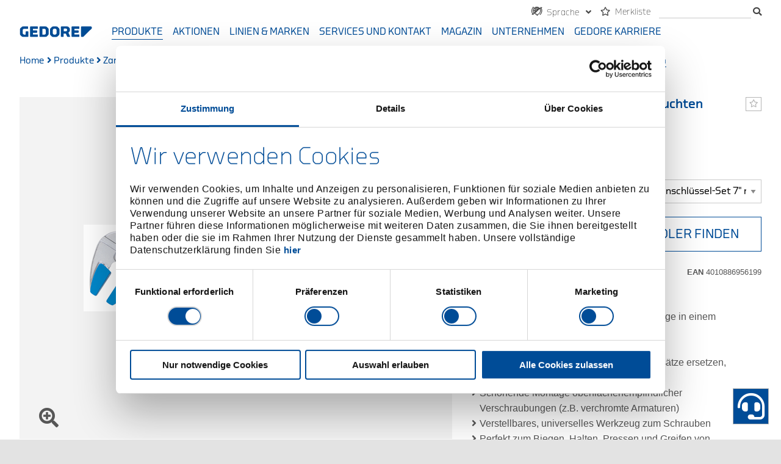

--- FILE ---
content_type: text/html; charset=utf-8
request_url: https://www.gedore.com/de-at/produkte/zangen/greifzangen/zangenschluessel/183-zangenschluessel/sb-183-7-tc-s-001---3112438
body_size: 16555
content:

<!DOCTYPE html>
<html class="no-js sc-normal " lang="de">
<head>
    <meta http-equiv="X-UA-Compatible" content="IE=edge">
    <meta name="viewport" content="width=device-width, initial-scale=1">
    <link rel="shortcut icon" href="/favicon.ico?v=1" type="image/x-icon">
    <link rel="icon" href="/favicon.ico?v=1" type="image/x-icon">
        <link rel="canonical" href="https://www.gedore.com/de-at/produkte/zangen/greifzangen/zangenschluessel/183-zangenschluessel/sb-183-7-tc-s-001---3112438" />


    <link rel="preload" href="/GedoreCorp/Fonts/gedoretype-medium-webfont.woff2" as="font" type="font/woff2" crossorigin>
    <link rel="preload" href="/GedoreCorp/Fonts/gedore-custom-icons.ttf?fouke9" as="font" type="font/ttf" crossorigin>
    <link rel="preload" href="/GedoreCorp/Fonts/gedoretype-book-webfont.woff2" as="font" type="font/woff2" crossorigin>
    <link rel="preload" href="/GedoreCorp/Fonts/gedoretype-light-webfont.woff2" as="font" type="font/woff2" crossorigin>
    <link rel="preload" href="/assets/webfonts/fa-solid-900.woff2" as="font" type="font/woff2" crossorigin>
    <link rel="preload" href="/assets/webfonts/fa-regular-400.woff2" as="font" type="font/woff2" crossorigin>
    <link rel="preload" href="/assets/webfonts/fa-brands-400.woff2" as="font" type="font/woff2" crossorigin>

    


    <script id="Cookiebot" src="https://consent.cookiebot.com/uc.js" data-cbid="a6be9693-ded0-48fe-bd39-39945bcf8a7a" data-culture="de" type="text/javascript"></script>

    <title>Zangenschl&#252;ssel-Set 7&quot; mit getauchten Griffh&#252;llen und 4 Backen</title>
<meta name="title" content="Zangenschl&#252;ssel-Set 7&quot; mit getauchten Griffh&#252;llen und 4 Backen"/>



    <meta name="robots" content="index,follow"/>

    
<meta name="facebook-domain-verification" content="iigezfrlssu0redrtgyhj7ypz68u7g" />
    <link rel="stylesheet" href="/assets/css/gedore_main.css?v=z8i67a">


    
</head>
<body class="gedore-corporate">
    

    <!-- Google Tag Manager -->

    <script type="text/plain" data-cookieconsent="marketing">
        (function (w, d, s, l, i) {
            w[l] = w[l] || []; w[l].push(
                {
                    'gtm.start': new Date().getTime(),
                    event: 'gtm.js'
                }
            );

            var f = d.getElementsByTagName(s)[0],
                j = d.createElement(s),
                dl = l != 'dataLayer' ? '&l=' + l : '';

            j.async = true;

            j.src = 'https://www.googletagmanager.com/gtm.js?id=' + i + dl; f.parentNode.insertBefore(j, f);
        })(window, document, 'script', 'dataLayer', 'GTM-P97R82F');
    </script>
    <!-- End Google Tag Manager -->
    <!-- Google Tag Manager (noscript) -->
    <!-- End Google Tag Manager (noscript) -->


    <!-- Added static sitecore forms js references to use jquery -->
    <!--<script src="/sitecore%20modules/Web/ExperienceForms/scripts/jquery-3.4.1.min.js"></script>
    <script src="/sitecore%20modules/Web/ExperienceForms/scripts/jquery.validate.min.js"></script>
    <script src="/sitecore%20modules/Web/ExperienceForms/scripts/jquery.validate.unobtrusive.min.js"></script>
    <script src="/sitecore%20modules/Web/ExperienceForms/scripts/jquery.unobtrusive-ajax.min.js"></script>
    <script src="/sitecore%20modules/Web/ExperienceForms/scripts/form.validate.js"></script>
    <script src="/sitecore%20modules/Web/ExperienceForms/scripts/form.tracking.js"></script>
    <script src="/sitecore%20modules/Web/ExperienceForms/scripts/form.conditions.js"></script>-->

    

<div class="content-wrapper">
    <header class="header-wrapper">
    <div id="header" class="header">
        <div class="sticky-content">
            <div class="navigation-container clearfix">
                

<div class="meta-navigation-wrapper clearfix">
    <div class="meta-navigation">
        <ul class="menu simple clearfix">
                <li>
                    <div class="option">
                        

<ul class="country-switcher dropdown menu" data-closing-time="0" data-alignment="right">
    <li class="is-dropdown-submenu-parent">
        <a href="javascript:;" data-toggle="country-switcher-dropdown">
            <span>
                <i class="gci-languagechoice"></i>
                <span class="hide-for-small-only">
                    Sprache
                </span>
            </span>
        </a>
        <div class="dropdown-pane" id="country-switcher-dropdown" data-start-language="de-AT" data-target-language="de-AT"
             data-dropdown data-auto-focus="true" data-hover="true" data-hover-pane="true" data-position="bottom" data-alignment="right">
            <form>
                <div class="grid-container">
                    <div class="grid-x grid-margin-x">
                        <div class="cell small-12">
                            <label class="country-switcher-label">
                                <i class="gci-gedore_landicon"></i>
                                <select class="country-switcher-country">
                                        <option value="DE" >
                                            Deutschland
                                        </option>
                                        <option value="FR" >
                                            France
                                        </option>
                                        <option value="AT" selected>
                                            &#214;sterreich
                                        </option>
                                </select>
                            </label>
                        </div>
                            <div class="cell small-12 country-switcher-margin-top hide">
                                <label class="country-switcher-label">
                                    <i class="gci-gedore_lsprachicon"></i>
                                    <select class="country-switcher-language" data-country="DE">
                                            <option value="https://www.gedore.com/de-de/produkte/zangen/greifzangen/zangenschluessel/183-zangenschluessel/sb-183-7-tc-s-001---3112438" data-language="de-DE"
                                                    selected>
                                                Deutsch
                                            </option>
                                            <option value="https://www.gedore.com/en-de/products/pliers/grip-wrenches/pliers-wrench/183-pliers-wrench/sb-183-7-tc-s-001---3112438" data-language="en-DE"
                                                    >
                                                English
                                            </option>
                                    </select>
                                </label>
                            </div>
                            <div class="cell small-12 country-switcher-margin-top hide">
                                <label class="country-switcher-label">
                                    <i class="gci-gedore_lsprachicon"></i>
                                    <select class="country-switcher-language" data-country="FR">
                                            <option value="https://www.gedore.com/fr-fr/" data-language="fr-FR"
                                                    selected>
                                                Fran&#231;ais
                                            </option>
                                    </select>
                                </label>
                            </div>
                            <div class="cell small-12 country-switcher-margin-top ">
                                <label class="country-switcher-label">
                                    <i class="gci-gedore_lsprachicon"></i>
                                    <select class="country-switcher-language" data-country="AT">
                                            <option value="https://www.gedore.com/de-at/produkte/zangen/greifzangen/zangenschluessel/183-zangenschluessel/sb-183-7-tc-s-001---3112438" data-language="de-AT"
                                                    selected>
                                                Deutsch
                                            </option>
                                            <option value="https://www.gedore.com/en-at/products/pliers/grip-wrenches/pliers-wrench/183-pliers-wrench/sb-183-7-tc-s-001---3112438" data-language="en-AT"
                                                    >
                                                English
                                            </option>
                                    </select>
                                </label>
                            </div>
                        <div class="cell small-12 country-switcher-margin-top">
                            <button class="button white-hover country-switcher-button">
                                Wechseln
                            </button>
                        </div>
                    </div>
                </div>
            </form>
        </div>
    </li>
</ul>

                    </div>
                </li>
                <li>
            <div class="option">
                    <a href="https://www.gedore.com/de-at/merkliste" class="">
        <i class="far fa-star wishlist-link"></i>
            <span>Merkliste</span>
    </a>

            </div>

    </li>

                <li>
                    <div class="option search-box">
                        <div class="box">
                            <input aria-label="search" type="search" data-search-url="https://www.gedore.com/de-at/suche" data-search-category="" />
                            <span class="tooltiptext tooltip-bottom">search_error_too_long</span>
                        </div>
                        <span>
                            <i class="fas fa-search"></i>
                        </span>

                        <div class="autosuggest-wrapper">
                            <div class="autosuggest-container"></div>
                        </div>
                    </div>
                </li>
            <li class="show-for-small-only">
                <div class="option">
                    <a href="javascript:;" class="menu-icon-button" data-toggle="mobile-menu">
                        <i class="hamburger-icon"></i>
                    </a>
                </div>
            </li>
        </ul>
    </div>
</div>
                <div class="main-navigation-logo">
                    <a class="logo" href="/de-at">
                        <img src="/-/media/gedore/global/logo.svg" loading="lazy"/>
                    </a>
                </div>

                <!-- Desktop Main Navigation first level link list -->
                <div class="main-navigation hide-for-small-only">
    <ul class="menu simple">
            <li class="active">
                    <a href="https://www.gedore.com/de-at/produkte" type="button" data-toggle=products>Produkte</a>

            </li>
            <li class="">
                    <a href="https://www.gedore.com/de-at/aktionen-und-promotions" type="button" data-toggle=salesandpromotions>Aktionen</a>

            </li>
            <li class="">
                    <a href="https://www.gedore.com/de-at/produktlinien-und-marken" type="button" >Linien &amp; Marken</a>

            </li>
            <li class="">
                    <a href="https://www.gedore.com/de-at/service" type="button" data-toggle=service>Services und Kontakt</a>

            </li>
            <li class="">
                    <a href="https://www.gedore.com/de-at/magazin" type="button" data-toggle=magazine>Magazin</a>

            </li>
            <li class="">
                    <a href="https://www.gedore.com/de-at/unternehmen" type="button" data-toggle=company>Unternehmen</a>

            </li>
            <li class="">
                    <a href="https://www.gedore.com/de-at/gedore-career" type="button" >GEDORE Karriere</a>

            </li>
    </ul>
</div>


            </div>
            <!-- Desktop / Mobile main navigation menu / link list -->
            
<div class="main-navigation-menu-wrapper">
    <!-- Desktop navigation menu -->
        <section id="products" class="dropdown-pane main-navigation-menu product-menu gedore-coporate" data-position="bottom" data-dropdown data-hover="true" data-hover-pane="true">
            <div class="grid-container full">
                <div class="grid-product">
                        <div class="cell">
                            <div class="content">
                                <a class="category-link " href="https://www.gedore.com/de-at/produkte/schraubwerkzeuge">
                                    <span>Schraubwerkzeuge</span>
                                </a>

                            </div>
                        </div>
                        <div class="cell">
                            <div class="content">
                                <a class="category-link " href="https://www.gedore.com/de-at/produkte/mess--markierungs--pruefwerkzeuge">
                                    <span>Mess-/Markierungs-/Pr&#252;fwerkzeuge</span>
                                </a>

                            </div>
                        </div>
                        <div class="cell">
                            <div class="content">
                                <a class="category-link " href="https://www.gedore.com/de-at/produkte/verkaufshilfen">
                                    <span>Verkaufshilfen</span>
                                </a>

                            </div>
                        </div>
                        <div class="cell">
                            <div class="content">
                                <a class="category-link " href="https://www.gedore.com/de-at/produkte/abziehwerkzeuge">
                                    <span>Abziehwerkzeuge</span>
                                </a>

                            </div>
                        </div>
                        <div class="cell">
                            <div class="content">
                                <a class="category-link " href="https://www.gedore.com/de-at/produkte/arbeitsschutz--bekleidung-und-zubehoer">
                                    <span>Arbeitsschutz/-Bekleidung und Zubeh&#246;r</span>
                                </a>

                            </div>
                        </div>
                        <div class="cell">
                            <div class="content">
                                <a class="category-link " href="https://www.gedore.com/de-at/produkte/biege--und-rohrbearbeitungswerkzeuge">
                                    <span>Biege- und Rohrbearbeitungswerkzeuge</span>
                                </a>

                            </div>
                        </div>
                        <div class="cell">
                            <div class="content">
                                <a class="category-link " href="https://www.gedore.com/de-at/produkte/bitwerkzeuge">
                                    <span>Bitwerkzeuge</span>
                                </a>

                            </div>
                        </div>
                        <div class="cell">
                            <div class="content">
                                <a class="category-link " href="https://www.gedore.com/de-at/produkte/hochmomentschraubgeraete">
                                    <span>Hochmomentschraubger&#228;te</span>
                                </a>

                            </div>
                        </div>
                        <div class="cell">
                            <div class="content">
                                <a class="category-link " href="https://www.gedore.com/de-at/produkte/hochmoment-akku---schiebermaschine">
                                    <span>Hochmoment Akku - Schiebermaschine</span>
                                </a>

                            </div>
                        </div>
                        <div class="cell">
                            <div class="content">
                                <a class="category-link " href="https://www.gedore.com/de-at/produkte/drehmomentwerkzeuge">
                                    <span>Drehmomentwerkzeuge</span>
                                </a>

                            </div>
                        </div>
                        <div class="cell">
                            <div class="content">
                                <a class="category-link " href="https://www.gedore.com/de-at/produkte/forst--und-zimmermannswerkzeuge">
                                    <span>Forst- und Zimmermannswerkzeuge</span>
                                </a>

                            </div>
                        </div>
                        <div class="cell">
                            <div class="content">
                                <a class="category-link " href="https://www.gedore.com/de-at/produkte/steckschluesselwerkzeuge">
                                    <span>Steckschl&#252;sselwerkzeuge</span>
                                </a>

                            </div>
                        </div>
                        <div class="cell">
                            <div class="content">
                                <a class="category-link " href="https://www.gedore.com/de-at/produkte/kfz-spezialwerkzeuge">
                                    <span>KFZ-Spezialwerkzeuge</span>
                                </a>

                            </div>
                        </div>
                        <div class="cell">
                            <div class="content">
                                <a class="category-link " href="https://www.gedore.com/de-at/produkte/leuchtmittel">
                                    <span>Leuchtmittel</span>
                                </a>

                            </div>
                        </div>
                        <div class="cell">
                            <div class="content">
                                <a class="category-link " href="https://www.gedore.com/de-at/produkte/schlag--press--hebel--einbauwerkzeuge">
                                    <span>Schlag-/Press-/Hebel-/Einbauwerkzeuge</span>
                                </a>

                            </div>
                        </div>
                        <div class="cell">
                            <div class="content">
                                <a class="category-link " href="https://www.gedore.com/de-at/produkte/schleif--trennwerkzeuge">
                                    <span>Schleif-/Trennwerkzeuge</span>
                                </a>

                            </div>
                        </div>
                        <div class="cell">
                            <div class="content">
                                <a class="category-link " href="https://www.gedore.com/de-at/produkte/sonstige-werkzeuge">
                                    <span>sonstige Werkzeuge</span>
                                </a>

                            </div>
                        </div>
                        <div class="cell">
                            <div class="content">
                                <a class="category-link " href="https://www.gedore.com/de-at/produkte/spannwerkzeuge">
                                    <span>Spannwerkzeuge</span>
                                </a>

                            </div>
                        </div>
                        <div class="cell">
                            <div class="content">
                                <a class="category-link " href="https://www.gedore.com/de-at/produkte/werkstattorganisation">
                                    <span>Werkstattorganisation</span>
                                </a>

                            </div>
                        </div>
                        <div class="cell">
                            <div class="content">
                                <a class="category-link " href="https://www.gedore.com/de-at/produkte/werkzeugsets--sortimente">
                                    <span>Werkzeugsets/-sortimente</span>
                                </a>

                            </div>
                        </div>
                        <div class="cell">
                            <div class="content">
                                <a class="category-link " href="https://www.gedore.com/de-at/produkte/zangen">
                                    <span>Zangen</span>
                                </a>

                            </div>
                        </div>
                        <div class="cell">
                            <div class="content">
                                <a class="category-link " href="https://www.gedore.com/de-at/produkte/zerspanung">
                                    <span>Zerspanung</span>
                                </a>

                            </div>
                        </div>
                </div>
            </div>
        </section>
        <section id="salesandpromotions" class="dropdown-pane main-navigation-menu  gedore-coporate" data-position="bottom" data-dropdown data-hover="true" data-hover-pane="true">
            <div class="grid-container full">
                <div class="grid-x medium-up-2 large-up-4">
                        <div class="cell">
                            <div class="content">
                                <a class="category-link " href="https://www.gedore.com/de-at/aktionen-und-promotions/werkzeug-fuer-kfz-und-nfz">
                                    <span>Werkzeug f&#252;r Kfz und Nfz</span>
                                </a>

                            </div>
                        </div>
                </div>
            </div>
        </section>
        <section id="service" class="dropdown-pane main-navigation-menu  gedore-coporate" data-position="bottom" data-dropdown data-hover="true" data-hover-pane="true">
            <div class="grid-container full">
                <div class="grid-x medium-up-2 large-up-4">
                        <div class="cell">
                            <div class="content">
                                <a class="category-link " href="https://www.gedore.com/de-at/service/gedore-services">
                                    <span>GEDORE Services</span>
                                </a>

                                    <ul class="vertical menu link-list">
                                            <li class="link gedore-blue ">
                                                <a href="https://www.gedore.com/de-at/service/gedore-services/kontakt-gedore">GEDORE Kontakt</a> 
                                            </li>
                                            <li class="link gedore-blue ">
                                                <a href="https://www.gedore.com/de-at/service/gedore-services/drehmoment-service">Drehmoment-Services</a> 
                                            </li>
                                            <li class="link gedore-blue ">
                                                <a href="https://www.gedore.com/de-at/service/gedore-services/produktschulungen">Produktschulungen</a> 
                                            </li>
                                            <li class="link gedore-blue ">
                                                <a href="https://www.gedore.com/de-at/service/gedore-services/anwendungsberatung-und-produktdemos">Anwendungsberatung und Produktdemos</a> 
                                            </li>
                                            <li class="link gedore-blue ">
                                                <a href="https://www.gedore.com/de-at/service/gedore-services/bestelloptionen-und-datenaustausch">Bestelloptionen und Datenaustausch</a> 
                                            </li>
                                            <li class="link gedore-blue ">
                                                <a href="https://www.gedore.com/de-at/service/gedore-services/schaumstoffkonfiguration">Schaumstoffkonfiguration</a> 
                                            </li>
                                            <li class="link gedore-blue ">
                                                <a href="https://www.gedore.com/de-at/service/gedore-services/gedore-retourenformular">GEDORE Retourenformular </a> 
                                            </li>
                                            <li class="link gedore-blue ">
                                                <a href="https://www.gedore.com/de-at/service/gedore-services/lieferanteninformation">Lieferanten-Portal</a> 
                                            </li>
                                    </ul>
                            </div>
                        </div>
                        <div class="cell">
                            <div class="content">
                                <a class="category-link " href="https://www.gedore.com/de-at/service/hochmoment-services">
                                    <span>Hochmoment Services</span>
                                </a>

                                    <ul class="vertical menu link-list">
                                            <li class="link gedore-blue ">
                                                <a href="https://www.gedore.com/de-at/service/hochmoment-services/kontakt-gedore-torque-solutions">GEDORE Torque Solutions Kontakt</a> 
                                            </li>
                                            <li class="link gedore-blue ">
                                                <a href="https://www.gedore.com/de-at/service/hochmoment-services/schulungen-fuer-hochmoment-schraubwerkzeuge">Schulungen f&#252;r Hochmoment-Schraubwerkzeuge</a> 
                                            </li>
                                            <li class="link gedore-blue ">
                                                <a href="https://www.gedore.com/de-at/service/hochmoment-services/hochmoment-service">Services f&#252;r Hochmoment-Werkzeuge</a> 
                                            </li>
                                            <li class="link gedore-blue ">
                                                <a href="https://www.gedore.com/de-at/service/hochmoment-services/vertrieb-hochmomentwerkzeuge">GEDORE Torque Solutions technischer Vertrieb</a> 
                                            </li>
                                            <li class="link gedore-blue ">
                                                <a href="https://www.gedore.com/de-at/service/hochmoment-services/retourenformular-hochmomentwerkzeuge">Retourenformular</a> 
                                            </li>
                                            <li class="link gedore-blue ">
                                                <a href="https://www.gedore.com/de-at/service/hochmoment-services/ruecknahme-elektrogeraete">R&#252;cknahme elektronische Hochmoment-Werkzeuge</a> 
                                            </li>
                                    </ul>
                            </div>
                        </div>
                        <div class="cell">
                            <div class="content">
                                <a class="category-link " href="https://www.gedore.com/de-at/service/downloads">
                                    <span>Downloadservice</span>
                                </a>

                            </div>
                        </div>
                        <div class="cell">
                            <div class="content">
                                <a class="category-link " href="https://www.gedore.com/de-at/service/haendlersuche">
                                    <span>H&#228;ndlersuche</span>
                                </a>

                            </div>
                        </div>
                </div>
            </div>
        </section>
        <section id="magazine" class="dropdown-pane main-navigation-menu  gedore-coporate" data-position="bottom" data-dropdown data-hover="true" data-hover-pane="true">
            <div class="grid-container full">
                <div class="grid-x medium-up-2 large-up-4">
                        <div class="cell">
                            <div class="content">
                                <a class="category-link " href="https://www.gedore.com/de-at/magazin/branchen">
                                    <span>Branchen</span>
                                </a>

                                    <ul class="vertical menu link-list">
                                            <li class="link gedore-blue ">
                                                <a href="https://www.gedore.com/de-at/magazin/branchen/werkzeug-fuer-landmaschinen">Werkzeug f&#252;r Landmaschinen</a> 
                                            </li>
                                            <li class="link gedore-corporate ">
                                                <a href="https://www.gedore.com/de-at/magazin/branchen/baumaschinen-selection">Baumaschinen</a> 
                                            </li>
                                            <li class="link gedore-red ">
                                                <a href="https://www.gedore.com/de-at/magazin/branchen/handwerker-selection">Werkzeug f&#252;r alle Gewerke</a> 
                                            </li>
                                            <li class="link gedore-corporate ">
                                                <a href="https://www.gedore.com/de-at/magazin/branchen/green-energy">Nachhaltige Energiegewinnung </a> 
                                            </li>
                                            <li class="link gedore-corporate ">
                                                <a href="https://www.gedore.com/de-at/magazin/branchen/metal-works-selection">Metallverarbeitung</a> 
                                            </li>
                                            <li class="link gedore-corporate ">
                                                <a href="https://www.gedore.com/de-at/magazin/branchen/schiffsbau-selection">Schiffsbau und Instandhaltung</a> 
                                            </li>
                                    </ul>
                            </div>
                        </div>
                        <div class="cell">
                            <div class="content">
                                <a class="category-link " href="https://www.gedore.com/de-at/magazin/gedore-in-the-field">
                                    <span>GEDORE im Einsatz</span>
                                </a>

                                    <ul class="vertical menu link-list">
                                            <li class="link gedore-red ">
                                                <a href="https://www.gedore.com/de-at/magazin/gedore-in-the-field/gedore-red-markenbotschafter-hassan-aka-habu">Markenbotschafter Habu</a> 
                                            </li>
                                            <li class="link gedore-red ">
                                                <a href="https://www.gedore.com/de-at/magazin/gedore-in-the-field/tuning-werkstatt-drive-and-style">Tuning-Werkstatt Drive and Style</a> 
                                            </li>
                                            <li class="link gedore-blue ">
                                                <a href="https://www.gedore.com/de-at/magazin/gedore-in-the-field/anleitung-fuer-den-radwechsel">Anleitung f&#252;r den Radwechsel</a> 
                                            </li>
                                            <li class="link gedore-red ">
                                                <a href="https://www.gedore.com/de-at/magazin/gedore-in-the-field/daily-challenge-eventschmiede-dr-thompons">Daily Challenge Eventlocation</a> 
                                            </li>
                                    </ul>
                            </div>
                        </div>
                        <div class="cell">
                            <div class="content">
                                <a class="category-link " href="https://www.gedore.com/de-at/magazin/handwerkzeuge">
                                    <span>Handwerkzeuge</span>
                                </a>

                                    <ul class="vertical menu link-list">
                                            <li class="link gedore-blue ">
                                                <a href="https://www.gedore.com/de-at/magazin/handwerkzeuge/gedore-competence-in-pliers">GEDORE Zangenkompetenz</a> 
                                            </li>
                                            <li class="link gedore-blue ">
                                                <a href="https://www.gedore.com/de-at/magazin/handwerkzeuge/gedore-pliers-wrench">GEDORE Zangenschl&#252;ssel</a> 
                                            </li>
                                            <li class="link gedore-blue ">
                                                <a href="https://www.gedore.com/de-at/magazin/handwerkzeuge/gedore-sortimente-und-bestueckte-werkzeugwagen">GEDORE Sortimente und best&#252;ckte Werkzeugwagen</a> 
                                            </li>
                                            <li class="link gedore-blue ">
                                                <a href="https://www.gedore.com/de-at/magazin/handwerkzeuge/werkzeugwagen">GEDORE Werkzeugwagen</a> 
                                            </li>
                                            <li class="link gedore-blue ">
                                                <a href="https://www.gedore.com/de-at/magazin/handwerkzeuge/gedore-drehmomentschluessel-torcofix">GEDORE Drehmomentschl&#252;ssel TORCOFIX</a> 
                                            </li>
                                            <li class="link gedore-blue ">
                                                <a href="https://www.gedore.com/de-at/magazin/handwerkzeuge/gedore-tool-bags-and-accessories">GEDORE Werkzeugtaschen und Zubeh&#246;r</a> 
                                            </li>
                                    </ul>
                            </div>
                        </div>
                        <div class="cell">
                            <div class="content">
                                <a class="category-link " href="https://www.gedore.com/de-at/magazin/hochmoment-werkzeuge">
                                    <span>Hochmoment-Werkzeuge</span>
                                </a>

                                    <ul class="vertical menu link-list">
                                            <li class="link gedore-blue ">
                                                <a href="https://www.gedore.com/de-at/magazin/hochmoment-werkzeuge/hochmoment-akkuschrauber">Hochmoment Akkuschrauber</a> 
                                            </li>
                                            <li class="link gedore-blue ">
                                                <a href="https://www.gedore.com/de-at/magazin/hochmoment-werkzeuge/schiebermaschinen">Schiebermaschinen</a> 
                                            </li>
                                            <li class="link gedore-blue ">
                                                <a href="https://www.gedore.com/de-at/magazin/hochmoment-werkzeuge/hochmoment-elektroschrauber">Hochmoment Elektroschrauber</a> 
                                            </li>
                                            <li class="link gedore-blue ">
                                                <a href="https://www.gedore.com/de-at/magazin/hochmoment-werkzeuge/hochmoment-hydraulikschrauber">Hydraulik- und Kassettenschrauber</a> 
                                            </li>
                                            <li class="link gedore-blue ">
                                                <a href="https://www.gedore.com/de-at/magazin/hochmoment-werkzeuge/hydraulikaggregate">Hydraulikaggregate</a> 
                                            </li>
                                            <li class="link gedore-blue ">
                                                <a href="https://www.gedore.com/de-at/magazin/hochmoment-werkzeuge/hochmoment-pneumatikschrauber">Hochmoment Pneumatikschrauber</a> 
                                            </li>
                                            <li class="link gedore-blue ">
                                                <a href="https://www.gedore.com/de-at/magazin/hochmoment-werkzeuge/konterschluessel">Konterschl&#252;ssel</a> 
                                            </li>
                                            <li class="link gedore-blue ">
                                                <a href="https://www.gedore.com/de-at/magazin/hochmoment-werkzeuge/kraftvervielfaeltiger">Kraftvervielf&#228;ltiger</a> 
                                            </li>
                                            <li class="link gedore-blue ">
                                                <a href="https://www.gedore.com/de-at/magazin/hochmoment-werkzeuge/pruefstandstechnik">Pr&#252;fstandstechnik</a> 
                                            </li>
                                            <li class="link gedore-blue ">
                                                <a href="https://www.gedore.com/de-at/magazin/hochmoment-werkzeuge/heavy-duty-schrauber">Heavy Duty Schrauber</a> 
                                            </li>
                                            <li class="link gedore-blue ">
                                                <a href="https://www.gedore.com/de-at/magazin/hochmoment-werkzeuge/seitenschrauber">Seitenschrauber</a> 
                                            </li>
                                    </ul>
                            </div>
                        </div>
                </div>
            </div>
        </section>
        <section id="company" class="dropdown-pane main-navigation-menu  gedore-coporate" data-position="bottom" data-dropdown data-hover="true" data-hover-pane="true">
            <div class="grid-container full">
                <div class="grid-x medium-up-2 large-up-4">
                        <div class="cell">
                            <div class="content">
                                <a class="category-link " href="https://www.gedore.com/de-at/unternehmen/gedore">
                                    <span>Gedore</span>
                                </a>

                                    <ul class="vertical menu link-list">
                                            <li class="link gedore-blue ">
                                                <a href="https://www.gedore.com/de-at/unternehmen/gedore/gedore-geschichte">GEDORE Geschichte</a> 
                                            </li>
                                            <li class="link gedore-blue ">
                                                <a href="https://www.gedore.com/de-at/unternehmen/gedore/gedore-werkzeugschmiede">GEDORE Werkzeugschmiede</a> 
                                            </li>
                                            <li class="link gedore-blue ">
                                                <a href="https://www.gedore.com/de-at/unternehmen/gedore/gedore-vision-and-values">GEDORE Selbstverst&#228;ndnis</a> 
                                            </li>
                                            <li class="link gedore-blue ">
                                                <a href="https://www.gedore.com/de-at/unternehmen/gedore/gedore-standorte">GEDORE Standorte</a> 
                                            </li>
                                            <li class="link gedore-blue ">
                                                <a href="https://www.gedore.com/de-at/unternehmen/gedore/gedore-zertifikate">GEDORE Zertifikate</a> 
                                            </li>
                                            <li class="link gedore-blue ">
                                                <a href="https://www.gedore.com/de-at/unternehmen/gedore/reach-order">Reach Verordnung</a> 
                                            </li>
                                    </ul>
                            </div>
                        </div>
                        <div class="cell">
                            <div class="content">
                                <a class="category-link " href="https://www.gedore.com/de-at/unternehmen/nachhaltigkeit-bei-gedore">
                                    <span>Nachhaltigkeit bei GEDORE</span>
                                </a>

                                    <ul class="vertical menu link-list">
                                            <li class="link gedore-blue ">
                                                <a href="https://www.gedore.com/de-at/unternehmen/nachhaltigkeit-bei-gedore/soziale-verantwortung">Soziale Verantwortung</a> 
                                            </li>
                                            <li class="link gedore-blue ">
                                                <a href="https://www.gedore.com/de-at/unternehmen/nachhaltigkeit-bei-gedore/oekologische-verantwortung">&#214;kologische Verantwortung</a> 
                                            </li>
                                            <li class="link gedore-blue ">
                                                <a href="https://www.gedore.com/de-at/unternehmen/nachhaltigkeit-bei-gedore/oekonomische-verantwortung">&#214;konomische Verantwortung</a> 
                                            </li>
                                            <li class="link gedore-blue ">
                                                <a href="https://www.gedore.com/de-at/unternehmen/nachhaltigkeit-bei-gedore/gedore-und-oekoprofit">GEDORE und &#214;KOPROFIT</a> 
                                            </li>
                                    </ul>
                            </div>
                        </div>
                        <div class="cell">
                            <div class="content">
                                <a class="category-link " href="https://www.gedore.com/de-at/unternehmen/compliance">
                                    <span>Compliance</span>
                                </a>

                            </div>
                        </div>
                        <div class="cell">
                            <div class="content">
                                <a class="category-link " href="https://www.gedore.com/de-at/unternehmen/presse">
                                    <span>Pressebereich</span>
                                </a>

                                    <ul class="vertical menu link-list">
                                            <li class="link gedore-blue ">
                                                <a href="https://www.gedore.com/de-at/unternehmen/presse/messen-und-termine">Messen und Termine</a> 
                                            </li>
                                            <li class="link gedore-blue ">
                                                <a href="https://www.gedore.com/de-at/unternehmen/presse/pressemitteilungen">Pressemeldungen</a> 
                                            </li>
                                    </ul>
                            </div>
                        </div>
                        <div class="cell">
                            <div class="content">
                                <a class="category-link " href="https://www.gedore.com/de-at/unternehmen/packaging-dispensation">
                                    <span>Verpackungsentpflichtung</span>
                                </a>

                            </div>
                        </div>
                </div>
            </div>
        </section>
</div>

        </div>
    </div>
</header>

    <div id="page-content" class="content">
        <nav class="breadcrumbs">
                <a class="link" href="https://www.gedore.com/de-at/">Home</a>
                <i class="fas fa-angle-right"></i>
                <a class="link" href="https://www.gedore.com/de-at/produkte">Produkte</a>
                <i class="fas fa-angle-right"></i>
                <a class="link" href="https://www.gedore.com/de-at/produkte/zangen">Zangen</a>
                <i class="fas fa-angle-right"></i>
                <a class="link" href="https://www.gedore.com/de-at/produkte/zangen/greifzangen">Greifzangen</a>
                <i class="fas fa-angle-right"></i>
                <a class="link" href="https://www.gedore.com/de-at/produkte/zangen/greifzangen/zangenschluessel">Zangenschl&#252;ssel</a>
                <i class="fas fa-angle-right"></i>
                <a class="link" href="https://www.gedore.com/de-at/produkte/zangen/greifzangen/zangenschluessel/183-zangenschluessel">183-Zangenschluessel</a>
                <i class="fas fa-angle-right"></i>
            <span class="text active">Zangenschl&#252;ssel-Set 7&quot; mit getauchten Griffh&#252;llen und 4 Backen</span>
</nav>


    <section class="mobile-breadcrumb show-for-small-only">

        <div>
            <a href="https://www.gedore.com/de-at/produkte/zangen/greifzangen/zangenschluessel/183-zangenschluessel" class="back-link">183-Zangenschluessel</a>
        </div>
    </section>
<div class="content-elements">
        <section class="page-section bg-white clearfix noProductLineTheme" data-title="Page Section Product Details">
        <div class="grid-x">
    <div class="small-12 show-for-small-only">
        <div class="product-headline gedore-blue">
    <span class="bookmark far fa-star " data-csid="999107"></span>
    <h1>Zangenschl&#252;ssel-Set 7&quot; mit getauchten Griffh&#252;llen und 4 Backen</h1>
    <div>
        <span class="article-number">
            SB 183 7 TC S-001
        </span>
        <span class="code-number">
            / Code-Nr. 3112438
        </span>
    </div>
</div>
    </div>
    <div class="cell large-7 medium-6 small-12">
            <div class="product-gallery-container">
        <div class="gallery-slider">
            <div class="slider-container">
                <div class="slider-for flexbox-slider">
                        <div class="slider-element center-both">
                            <img class="slider-image" alt="Zangenschl&#252;ssel-Set 7&quot; mit getauchten Griffh&#252;llen und 4 Backen - 3112438 (1)" src="/-/media/gedore/media-import/pic_ps_3112438_02.png?mw=500&amp;mh=500" data-magnify-src="/-/media/gedore/media-import/pic_ps_3112438_02.png" loading="lazy"/>
                        </div>
                        <div class="slider-element center-both">
                            <img class="slider-image" alt="Zangenschl&#252;ssel-Set 7&quot; mit getauchten Griffh&#252;llen und 4 Backen - 3112438 (2)" src="/-/media/gedore/media-import/pic_ps_3112438_01_xl.png?mw=500&amp;mh=500" data-magnify-src="/-/media/gedore/media-import/pic_ps_3112438_01_xl.png" loading="lazy"/>
                        </div>
                </div>
                <div class="slider-controls">
                    <i class="magnify-icon fas fa-search-plus"></i>
                </div>
            </div>
            <div class="slider-nav flexbox-slider">
                    <div class="slider-element center-both slider-thumbnail">
                        <img  alt="Zangenschl&#252;ssel-Set 7&quot; mit getauchten Griffh&#252;llen und 4 Backen - 3112438 (1) (Thumbnail)" src="/-/media/gedore/media-import/pic_ps_3112438_02.png?mw=80&amp;mh=80" loading="lazy"/>
                    </div>
                    <div class="slider-element center-both slider-thumbnail">
                        <img  alt="Zangenschl&#252;ssel-Set 7&quot; mit getauchten Griffh&#252;llen und 4 Backen - 3112438 (2) (Thumbnail)" src="/-/media/gedore/media-import/pic_ps_3112438_01_xl.png?mw=80&amp;mh=80" loading="lazy"/>
                    </div>
            </div>
        </div>
    </div>

    </div>
    <div class="cell large-5 medium-6 small-12">
        <div class="product-base-info">

    <div class="show-for-medium clearfix">
        <div class="product-headline gedore-blue">
    <span class="bookmark far fa-star " data-csid="999107"></span>
    <h1>Zangenschl&#252;ssel-Set 7&quot; mit getauchten Griffh&#252;llen und 4 Backen</h1>
    <div>
        <span class="article-number">
            SB 183 7 TC S-001
        </span>
        <span class="code-number">
            / Code-Nr. 3112438
        </span>
    </div>
</div>
    </div>


        <div class="price-info">
            <div class="price">Preis auf Anfrage</div>
        </div>

        <select class="product-variants-dropdown">
                    <option value="https://www.gedore.com/de-at/produkte/zangen/greifzangen/zangenschluessel/183-zangenschluessel/183-7-tc---3066029">183 7 TC Zangenschl&#252;ssel 7&quot; mit getauchten Griffh&#252;llen</option>
                    <option value="#" disabled="disabled" selected="selected">Variante w&#228;hlen - SB 183 7 TC S-001 Zangenschl&#252;ssel-Set 7&quot; mit getauchten Griffh&#252;llen und 4 Backen</option>
                    <option value="https://www.gedore.com/de-at/produkte/zangen/greifzangen/zangenschluessel/183-zangenschluessel/183-10-jc---3066061">183 10 JC Zangenschl&#252;ssel 10&quot; mit 2K-Griffh&#252;llen</option>
                    <option value="https://www.gedore.com/de-at/produkte/zangen/greifzangen/zangenschluessel/183-zangenschluessel/183-10-tc----3066037">183 10 TC Zangenschl&#252;ssel 10&quot; mit getauchten Griffh&#252;llen</option>
                    <option value="https://www.gedore.com/de-at/produkte/zangen/greifzangen/zangenschluessel/183-zangenschluessel/sb-183-10-tc---3249190">SB 183 10 TC Zangenschl&#252;ssel 10&quot; mit getauchten Griffh&#252;llen</option>
                    <option value="https://www.gedore.com/de-at/produkte/zangen/greifzangen/zangenschluessel/183-zangenschluessel/sb-183-10-jc---3100146">SB 183 10 JC Zangenschl&#252;ssel SW0-50mm 254mm 2K-Griff</option>
                    <option value="https://www.gedore.com/de-at/produkte/zangen/greifzangen/zangenschluessel/183-zangenschluessel/sb-183-10-jc-s-002---3112268">SB 183 10 JC S-002 Zangenschl&#252;ssel-Set 10&quot; mit 2K-Griffen und 4 Backen</option>
                    <option value="https://www.gedore.com/de-at/produkte/zangen/greifzangen/zangenschluessel/183-zangenschluessel/183-12-tc---3066045">183 12 TC Zangenschl&#252;ssel 12&quot;</option>
                    <option value="https://www.gedore.com/de-at/produkte/zangen/greifzangen/zangenschluessel/183-zangenschluessel/sb-183-12-tc-s-003--3459020">SB 183 12 TC S-003 Zangenschl&#252;ssel 12&quot;</option>
        </select>

<div class="clearfix gedore-blue">
    <div class="buttons">
                    <a class="button button-white-hover" id="buy-online-button" href="#"   data-pid="3112438" data-product-headline="Zangenschl&#252;ssel-Set 7&quot; mit getauchten Griffh&#252;llen und 4 Backen" onclick="window.gedore.products.nexmartConnect.getNexmartOverlay(this)"   >
                        ONLINE KAUFEN
                    </a>
                    <a class="button button-white-hover" id="" href="https://www.gedore.com/de-at/service/haendlersuche" >
                        H&#196;NDLER FINDEN
                    </a>
    </div>
</div>

    <div class="clearfix">
            <div class="product-line float-left clearfix">
                <div class="float-left">Produktlinie</div>
                <img src="/-/media/gedore/gedore-blue/logo_gedore_rgb_transparent.png?mh=24" loading="lazy"/>
            </div>

            <div class="ean float-right">
                <span>EAN</span>
                4010886956199
            </div>
    </div>

    <div class="description">
        <div class="headline">Produktbeschreibung</div>

        <ul class="gedore-list">
                <li>Funktion von Schraubenschlüssel und Zange in einem Werkzeug</li>
                <li>DIN ISO 5743</li>
                <li>Kann zwei komplette Schraubenschlüsselsätze ersetzen, metrisch und zöllig (0 - 52mm bzw. 0 – 2")</li>
                <li>Schonende Montage oberflächenempfindlicher Verschraubungen (z.B. verchromte Armaturen)</li>
                <li>Verstellbares, universelles Werkzeug zum Schrauben</li>
                <li>Perfekt zum Biegen, Halten, Pressen und Greifen von unterschiedlichen Werkstücken</li>
                <li>Spielfreie Anlage ohne die Gefahr der Kantenbeschädigung</li>
                <li>Einstellung der Schlüsselweite durch Schiebemechanismus und parallel geführte Backen, praktisch stufenlos</li>
                <li>Sicheres Einrasten der Verstellung bei ausgewählter Schlüsselweite</li>
                <li>Aktivierung des Schiebemechanismus aus praktisch jeder Einstellposition</li>
                <li>Verwendbar als "Ratschenmaulschlüssel"- schnelles und komfortables Anziehen und Lösen von Sechskant-Schrauben und -Muttern</li>
                <li>Hohe Übersetzung (>1:10) ermöglicht hohe Press- und Klemmkraft an den Backen</li>
                <li>Hergestellt aus GEDORE Sondervergütungsstahl für höchste Belastungen</li>
                <li>Einsetzbar als kraftvoller Schraubstock für Unterwegs</li>
                <li>Optimale und ergonomische Anpassung der Handstellung an die Öffnungsweite der Backen bzw. Schlüsselweite</li>
                <li>Schonbacken optional erhältlich</li>
                <li>Ausführung TL = stahlgrau, mit blau getauchten Antirutsch-Griffen</li>
                <li>Ausführung TC = verchromt, mit blau getauchten Griffhüllen</li>
        </ul>
    </div>

    <div class="gedore-accordion-container product-accordion">
    <ul class="accordion" data-accordion data-multi-expand="true" data-allow-all-closed="true">
            <li class="accordion-item" data-accordion-item>
                <a href="#category" class="accordion-title">
                    Abmessungen und Gewichte
                </a>
                <div class="accordion-content inner-accordion" data-tab-content>
                    <ul class="gedore-list">
                            <li>Gesamtbreite [mm]: 49 mm</li>
                            <li>Gesamth&#246;he [mm]: 17 mm</li>
                            <li>Gesamtl&#228;nge [inch]: 7</li>
                            <li>Gesamtl&#228;nge [mm]: 190 mm</li>
                            <li>Gewicht [kg]: 0,292 kg</li>
                    </ul>
                </div>
            </li>
            <li class="accordion-item" data-accordion-item>
                <a href="#category" class="accordion-title">
                    Lieferumfang
                </a>
                <div class="accordion-content inner-accordion" data-tab-content>
                    <ul class="gedore-list">
                            <li>Inhalt (Anzahl St&#252;ck): 1</li>
                    </ul>
                </div>
            </li>
            <li class="accordion-item" data-accordion-item>
                <a href="#category" class="accordion-title">
                    Technische Eigenschaften
                </a>
                <div class="accordion-content inner-accordion" data-tab-content>
                    <ul class="gedore-list">
                            <li>Anzahl Einstellpositionen: 18</li>
                            <li>Ausf&#252;hrung funkenfrei: Nein</li>
                            <li>Norm: DIN ISO 5743</li>
                            <li>Backenform: flache Backen</li>
                            <li>Backenl&#228;nge L3 [mm]: 25 mm</li>
                            <li>Gelenkarten: durchgestecktes Gelenk</li>
                            <li>Griffausf&#252;hrung: tauchisoliert</li>
                            <li>Grifffarbe: Blau</li>
                            <li>Gr&#246;&#223;e [Inch]: 7</li>
                            <li>Kopfbreite 1 [mm]: 40,0 mm</li>
                            <li>Kopfh&#246;he 1 [mm]: 25 mm</li>
                            <li>Kopfst&#228;rke T1 [mm]: 7,0 mm</li>
                            <li>Material: Verg&#252;tungsstahl</li>
                            <li>Oberfl&#228;che: verchromt</li>
                            <li>Spannweite [inch]: 1.5/8 &quot;</li>
                            <li>Spannweite [mm]: 42 mm</li>
                            <li>Spitzenst&#228;rke: 3,0 mm</li>
                    </ul>
                </div>
            </li>
    </ul>
</div>

</div>
    </div>
</div>

<section class="page-section bg-lightgrey">
    <div class="product-variants-comparison-container hide-for-small-only">
        <div class="container">
            <div class="clearfix">
                <h3 class="themed">Erh&#228;ltliche Varianten</h3>



                    <div class="product-comparison-sort-option-wrapper">
                        <select class="product-comparison-sort-options">
                                <option value="data-sort-visits" sort-direction="asc">Beliebtheit ↑ (aufsteigend)</option>
                                <option value="data-sort-visits" sort-direction="desc">Beliebtheit ↓ (absteigend)</option>
                        </select>
                    </div>
            </div>

            <div class="product-comparison-wrapper" data-auto-height-options="selector: .product-comparison-container > .cell;mode: container;resize: true;id:wrapper">
                <div class="product-comparison-container grid-x" data-auto-height-options="selector: .product-simple-teaser;mode: container;resize:true;prop:max-height;direction:min">
                    <div class="cell large-3 medium-5 active-teaser">
                        <div data-auto-height-row="wrapper">


                            

<div class="product-simple-teaser">
        
                <div class="content-wrapper no-hover gedore-blue">
        <div class="top-content promo-box clearfix">
            <span class="bookmark far fa-star " data-csid="999107"></span>
        </div>
        <div class="image center-both">
            <img alt="Zangenschl&#252;ssel-Set 7&quot; mit getauchten Griffh&#252;llen und 4 Backen - 3112438" src="/-/media/gedore/media-import/pic_ps_3112438_02.png?mw=170&mh=250" data-auto-height-row loading="lazy"/>
        </div>
        <div class="article-description">
            Zangenschl&#252;ssel-Set 7&quot; mit getauchten Griffh&#252;llen und 4 Backen
        </div>
        <div class="numbers gedore-blue">
            <span class="code-number">3112438</span> <span class="splitter">/</span> <span class="article-number">SB 183 7 TC S-001</span>
        </div>
        <div class="price">
                <div class="price">Preis auf Anfrage</div>
        </div>
        <div class="branch">
                <img src="/-/media/gedore/gedore-blue/logo_gedore_rgb_transparent.png?mw=150&amp;mh=27" loading="lazy"/>
        </div>
        <div class="tax">
                &zwnj;
        </div>
    </div>

        
</div>




                        </div>
                    </div>
                    <div class="cell large-9 medium-7">
                        <div class="product-slider-container" data-auto-height-row="wrapper">
                            <div class="product-slider flexbox-slider slider product-simple-teaser-slider" data-slider-options="productcomparisonslider" data-manuel-init="">


                                    <div class="product-comparison-teaser" data-sort-init-position="0" data-sort-visits="54">
                                        

<div class="product-simple-teaser">
        <a class="teaser-link" href="https://www.gedore.com/de-at/produkte/zangen/greifzangen/zangenschluessel/183-zangenschluessel/183-7-tc---3066029" data-slider-index="1" data-slider-name="product-comparison">
                <div class="content-wrapper content-hover gedore-blue">
        <div class="top-content promo-box clearfix">
            <span class="bookmark far fa-star " data-csid="999106"></span>
        </div>
        <div class="image center-both">
            <img alt="Zangenschl&#252;ssel 7&quot; mit getauchten Griffh&#252;llen - 3066029" src="/-/media/gedore/media-import/pic_ps_3066029_1.png?mw=170&mh=250" data-auto-height-row loading="lazy"/>
        </div>
        <div class="article-description">
            Zangenschl&#252;ssel 7&quot; mit getauchten Griffh&#252;llen
        </div>
        <div class="numbers gedore-blue">
            <span class="code-number">3066029</span> <span class="splitter">/</span> <span class="article-number">183 7 TC</span>
        </div>
        <div class="price">
                <div class="price">Preis auf Anfrage</div>
        </div>
        <div class="branch">
                <img src="/-/media/gedore/gedore-blue/logo_gedore_rgb_transparent.png?mw=150&amp;mh=27" loading="lazy"/>
        </div>
        <div class="tax">
                &zwnj;
        </div>
    </div>

        </a>
</div>



                                    </div>
                                    <div class="product-comparison-teaser" data-sort-init-position="1" data-sort-visits="29">
                                        

<div class="product-simple-teaser">
        <a class="teaser-link" href="https://www.gedore.com/de-at/produkte/zangen/greifzangen/zangenschluessel/183-zangenschluessel/183-10-jc---3066061" data-slider-index="2" data-slider-name="product-comparison">
                <div class="content-wrapper content-hover gedore-blue">
        <div class="top-content promo-box clearfix">
            <span class="bookmark far fa-star " data-csid="999108"></span>
        </div>
        <div class="image center-both">
            <img alt="Zangenschl&#252;ssel 10&quot; mit 2K-Griffh&#252;llen - 3066061" src="/-/media/gedore/media-import/pic_ps_3112268_01.png?mw=170&mh=250" data-auto-height-row loading="lazy"/>
        </div>
        <div class="article-description">
            Zangenschl&#252;ssel 10&quot; mit 2K-Griffh&#252;llen
        </div>
        <div class="numbers gedore-blue">
            <span class="code-number">3066061</span> <span class="splitter">/</span> <span class="article-number">183 10 JC</span>
        </div>
        <div class="price">
                <div class="price">Preis auf Anfrage</div>
        </div>
        <div class="branch">
                <img src="/-/media/gedore/gedore-blue/logo_gedore_rgb_transparent.png?mw=150&amp;mh=27" loading="lazy"/>
        </div>
        <div class="tax">
                &zwnj;
        </div>
    </div>

        </a>
</div>



                                    </div>
                                    <div class="product-comparison-teaser" data-sort-init-position="2" data-sort-visits="13">
                                        

<div class="product-simple-teaser">
        <a class="teaser-link" href="https://www.gedore.com/de-at/produkte/zangen/greifzangen/zangenschluessel/183-zangenschluessel/183-10-tc----3066037" data-slider-index="3" data-slider-name="product-comparison">
                <div class="content-wrapper content-hover gedore-blue">
        <div class="top-content promo-box clearfix">
            <span class="bookmark far fa-star " data-csid="999109"></span>
        </div>
        <div class="image center-both">
            <img alt="Zangenschl&#252;ssel 10&quot; mit getauchten Griffh&#252;llen - 3066037" src="/-/media/gedore/media-import/pic_ps_3249190_01_xl.png?mw=170&mh=250" data-auto-height-row loading="lazy"/>
        </div>
        <div class="article-description">
            Zangenschl&#252;ssel 10&quot; mit getauchten Griffh&#252;llen
        </div>
        <div class="numbers gedore-blue">
            <span class="code-number">3066037</span> <span class="splitter">/</span> <span class="article-number">183 10 TC</span>
        </div>
        <div class="price">
                <div class="price">Preis auf Anfrage</div>
        </div>
        <div class="branch">
                <img src="/-/media/gedore/gedore-blue/logo_gedore_rgb_transparent.png?mw=150&amp;mh=27" loading="lazy"/>
        </div>
        <div class="tax">
                &zwnj;
        </div>
    </div>

        </a>
</div>



                                    </div>
                                    <div class="product-comparison-teaser" data-sort-init-position="3" data-sort-visits="14">
                                        

<div class="product-simple-teaser">
        <a class="teaser-link" href="https://www.gedore.com/de-at/produkte/zangen/greifzangen/zangenschluessel/183-zangenschluessel/sb-183-10-tc---3249190" data-slider-index="4" data-slider-name="product-comparison">
                <div class="content-wrapper content-hover gedore-blue">
        <div class="top-content promo-box clearfix">
            <span class="bookmark far fa-star " data-csid="999110"></span>
        </div>
        <div class="image center-both">
            <img alt="Zangenschl&#252;ssel 10&quot; mit getauchten Griffh&#252;llen - 3249190" src="/-/media/gedore/media-import/pic_ps_3249190_01_xl.png?mw=170&mh=250" data-auto-height-row loading="lazy"/>
        </div>
        <div class="article-description">
            Zangenschl&#252;ssel 10&quot; mit getauchten Griffh&#252;llen
        </div>
        <div class="numbers gedore-blue">
            <span class="code-number">3249190</span> <span class="splitter">/</span> <span class="article-number">SB 183 10 TC</span>
        </div>
        <div class="price">
                <div class="price">Preis auf Anfrage</div>
        </div>
        <div class="branch">
                <img src="/-/media/gedore/gedore-blue/logo_gedore_rgb_transparent.png?mw=150&amp;mh=27" loading="lazy"/>
        </div>
        <div class="tax">
                &zwnj;
        </div>
    </div>

        </a>
</div>



                                    </div>
                                    <div class="product-comparison-teaser" data-sort-init-position="4" data-sort-visits="18">
                                        

<div class="product-simple-teaser">
        <a class="teaser-link" href="https://www.gedore.com/de-at/produkte/zangen/greifzangen/zangenschluessel/183-zangenschluessel/sb-183-10-jc---3100146" data-slider-index="5" data-slider-name="product-comparison">
                <div class="content-wrapper content-hover gedore-blue">
        <div class="top-content promo-box clearfix">
            <span class="bookmark far fa-star " data-csid="999111"></span>
        </div>
        <div class="image center-both">
            <img alt="Zangenschl&#252;ssel SW0-50mm 254mm 2K-Griff - 3100146" src="/-/media/gedore/media-import/pic_ps_3112268_01.png?mw=170&mh=250" data-auto-height-row loading="lazy"/>
        </div>
        <div class="article-description">
            Zangenschl&#252;ssel SW0-50mm 254mm 2K-Griff
        </div>
        <div class="numbers gedore-blue">
            <span class="code-number">3100146</span> <span class="splitter">/</span> <span class="article-number">SB 183 10 JC</span>
        </div>
        <div class="price">
                <div class="price">Preis auf Anfrage</div>
        </div>
        <div class="branch">
                <img src="/-/media/gedore/gedore-blue/logo_gedore_rgb_transparent.png?mw=150&amp;mh=27" loading="lazy"/>
        </div>
        <div class="tax">
                &zwnj;
        </div>
    </div>

        </a>
</div>



                                    </div>
                                    <div class="product-comparison-teaser" data-sort-init-position="5" data-sort-visits="22">
                                        

<div class="product-simple-teaser">
        <a class="teaser-link" href="https://www.gedore.com/de-at/produkte/zangen/greifzangen/zangenschluessel/183-zangenschluessel/sb-183-10-jc-s-002---3112268" data-slider-index="6" data-slider-name="product-comparison">
                <div class="content-wrapper content-hover gedore-blue">
        <div class="top-content promo-box clearfix">
            <span class="bookmark far fa-star " data-csid="999112"></span>
        </div>
        <div class="image center-both">
            <img alt="Zangenschl&#252;ssel-Set 10&quot; mit 2K-Griffen und 4 Backen - 3112268" src="/-/media/gedore/media-import/pic_ps_3112268_01.png?mw=170&mh=250" data-auto-height-row loading="lazy"/>
        </div>
        <div class="article-description">
            Zangenschl&#252;ssel-Set 10&quot; mit 2K-Griffen und 4 Backen
        </div>
        <div class="numbers gedore-blue">
            <span class="code-number">3112268</span> <span class="splitter">/</span> <span class="article-number">SB 183 10 JC S-002</span>
        </div>
        <div class="price">
                <div class="price">Preis auf Anfrage</div>
        </div>
        <div class="branch">
                <img src="/-/media/gedore/gedore-blue/logo_gedore_rgb_transparent.png?mw=150&amp;mh=27" loading="lazy"/>
        </div>
        <div class="tax">
                &zwnj;
        </div>
    </div>

        </a>
</div>



                                    </div>
                                    <div class="product-comparison-teaser" data-sort-init-position="6" data-sort-visits="27">
                                        

<div class="product-simple-teaser">
        <a class="teaser-link" href="https://www.gedore.com/de-at/produkte/zangen/greifzangen/zangenschluessel/183-zangenschluessel/183-12-tc---3066045" data-slider-index="7" data-slider-name="product-comparison">
                <div class="content-wrapper content-hover gedore-blue">
        <div class="top-content promo-box clearfix">
            <span class="bookmark far fa-star " data-csid="1053412"></span>
        </div>
        <div class="image center-both">
            <img alt="Zangenschl&#252;ssel 12&quot; - 3066045" src="/-/media/gedore/media-import/pic_ps_3066045.png?mw=170&mh=250" data-auto-height-row loading="lazy"/>
        </div>
        <div class="article-description">
            Zangenschl&#252;ssel 12&quot;
        </div>
        <div class="numbers gedore-blue">
            <span class="code-number">3066045</span> <span class="splitter">/</span> <span class="article-number">183 12 TC</span>
        </div>
        <div class="price">
                <div class="price">Preis auf Anfrage</div>
        </div>
        <div class="branch">
                <img src="/-/media/gedore/gedore-blue/logo_gedore_rgb_transparent.png?mw=150&amp;mh=27" loading="lazy"/>
        </div>
        <div class="tax">
                &zwnj;
        </div>
    </div>

        </a>
</div>



                                    </div>
                                    <div class="product-comparison-teaser" data-sort-init-position="7" data-sort-visits="8">
                                        

<div class="product-simple-teaser">
        <a class="teaser-link" href="https://www.gedore.com/de-at/produkte/zangen/greifzangen/zangenschluessel/183-zangenschluessel/sb-183-12-tc-s-003--3459020" data-slider-index="8" data-slider-name="product-comparison">
                <div class="content-wrapper content-hover gedore-blue">
        <div class="top-content promo-box clearfix">
            <span class="bookmark far fa-star " data-csid="1090464"></span>
        </div>
        <div class="image center-both">
            <img alt="l&#252;ssel 12&quot; - 3459020" src="/-/media/systembilder/fallback-picture_products_920x1270_transparent.png?mw=170&mh=250" data-auto-height-row loading="lazy"/>
        </div>
        <div class="article-description">
            l&#252;ssel 12&quot;
        </div>
        <div class="numbers gedore-blue">
            <span class="code-number">3459020</span> <span class="splitter">/</span> <span class="article-number">SB 183 12 TC S-003</span>
        </div>
        <div class="price">
                <div class="price">Preis auf Anfrage</div>
        </div>
        <div class="branch">
                <img src="/-/media/gedore/gedore-blue/logo_gedore_rgb_transparent.png?mw=150&amp;mh=27" loading="lazy"/>
        </div>
        <div class="tax">
                &zwnj;
        </div>
    </div>

        </a>
</div>



                                    </div>
                            </div>
                        </div>
                    </div>
                </div>
            </div>
        </div>
    </div>
</section>



    </section>

</div>
    </div>
    


<div class="service-teaser-container gedore-blue">
    <div class="grid-container full no-padding noscroll">
        <div class="grid-x grid-margin-x grid-margin-y small-up-1 medium-up-2 large-up-4 align-center">
                <div class="cell">
                    <div class="icon-teaser">
    <a href="https://www.gedore.com/de-at/service/gedore-services/gedore-newsletter">
        <i class="far fa-envelope"></i>
        <div>
            <span>Newsletter</span>
        </div>
    </a>
</div>
                </div>
                <div class="cell">
                    <div class="icon-teaser">
    <a href="https://www.gedore.com/de-at/service/gedore-services/kontakt-gedore">
        <i class="far fa-comment-alt"></i>
        <div>
            <span>Kontakt</span>
        </div>
    </a>
</div>
                </div>
                <div class="cell">
                    <div class="icon-teaser">
    <a href="https://www.gedore.com/de-at/service/haendlersuche">
        <i class="fas fa-search-location"></i>
        <div>
            <span>H&#228;ndlersuche</span>
        </div>
    </a>
</div>
                </div>
                <div class="cell">
                    <div class="icon-teaser">
    <a href="https://www.gedore.com/de-at/service/gedore-services/lieferanteninformation">
        <i class="far fa-handshake"></i>
        <div>
            <span>Lieferanten-Portal</span>
        </div>
    </a>
</div>
                </div>
        </div>
    </div>
</div>
    <footer>
    <div class="back-to-top-wrapper">
        <div class="back-to-top">
            <a href="#top" target="_self"><i class="fas fa-arrow-up"></i></a>
        </div>
    </div>
    <div class="bubble">
        <div class="bubble__container">
            <div class="bubble__item fas fa-envelope-open-text track-callmeback-button-email" id="email-bubble"></div>
            <div class="bubble__form" id="email-form">
                <div class="bubble__headline">
                    <h2>E-Mail</h2>
                </div>
                <div class="bubble__text">
                    <p><p>Sie m&ouml;chten uns etwas mitteilen oder eine Frage stellen?<br />
Dann schreiben Sie uns eine E-Mail.</p></p>
                </div>
                <p class="button-hinttext">
                    Die Sicherheit Ihrer Daten ist uns wichtig. <a href="https://www.gedore.com/de-at/datenschutzerklaerung">Hier geht es zu den Datenschutzbestimmungen</a>.
                </p>
                <a class="button button-white-hover track-callmeback-email" href="mailto:sales.austria@gedore.com">
                    E-Mail senden
                </a>
            </div>
        </div>
            <div class="bubble__container">
            <div class="bubble__item fas fa-headset track-callmeback-button-phone" id="consulting-bubble"></div>
            <div class="bubble__form" id="consulting-form">
                <div class="bubble__headline">
                    <h2>Beratung</h2>
                </div>
                <p>
                    <p>Sie w&uuml;nschen eine telefonische Beratung?<br />
Wir freuen uns auf Ihren Anruf.</p>
                </p>
                <p>
                    <a class="button button-white-hover track-callmeback-phone" href="tel:+43 3174 3636 400">
                        +43 3174 3636 400
                    </a>
                </p>
                <p>
                    <table>
    <tbody>
        <tr>
            <td>Montags bis Donnerstags</td>
            <td> 7.15 - 16.15 Uhr</td>
        </tr>
        <tr>
            <td>Freitags</td>
            <td>7.15 - 12.00 Uhr</td>
        </tr>
    </tbody>
</table>
                </p>
            </div>
        </div>

        <form action="/" method="post" class="bubble__container track-callmeback-callback" id="bubble-callback-form">
            <div class="bubble__item fas fa-phone track-callmeback-button-callback" id="callback-bubble"></div>
            <div class="bubble__form" id="callback-form">
                <div class="bubble__headline">
                    <h2>R&#252;ckruf</h2>
                </div>
                <div class="bubble__subline">
                    <p>Sie wünschen einen Rückruf unserer Experten?</p>
                </div>
                <div>
                    <label for="name">Name, Vorname</label>
                    <input type="text" name="name" minlength="2" required placeholder="Name, Vorname" />
                </div>
                <div>
                    <label for="telephone">
                        Telefonnummer und L&#228;ndervorwahl
                    </label>
                    <input type="tel" name="telephone" pattern="(\(?([\d \-\)\+\/\(]+){6,}\)?([ .\-\/]?)([\d]+))" minlength="10" required placeholder="Telefonnummer und L&#228;ndervorwahl" />
                </div>
                <label for="reasons">Betreff</label>
                <select id="reasons" name="reason">
                        <option value="Idee oder Anregung">Idee oder Anregung</option>
                        <option value="Sonstige Anfrage">Sonstige Anfrage</option>
                        <option value="Produktberatung">Produktberatung</option>
                        <option value="Serviceleistung">Serviceleistung</option>
                </select>
                <p class="button-hinttext">
                    Die Sicherheit Ihrer Daten ist uns wichtig. <a href="https://www.gedore.com/de-at/datenschutzerklaerung">Hier geht es zu den Datenschutzbestimmungen</a>.
                </p>
                <input type="checkbox" name="human_check" id="human_check" style="display: none;"/>
                <button class="button button-white-hover" type="submit">
                    Absenden
                </button>
            </div>
        </form>
        <div class="bubble__container">
            <div class="bubble__form bubble__form--fail">
                <div class="bubble__headline">
                    <h2>
                        Fehler!
                    </h2>
                </div>
                <p>
                    Es ist ein technisches Problem aufgetreten. Bitte versuchen Sie es sp&auml;ter noch einmal oder nutzen Sie unser <a href="https://www.gedore.com/de-at/service/gedore-services/kontakt-gedore">Kontaktformular</a>.
                </p>
                <button class="button button-white-hover">
                    call_me_back_form_feedback_button
                </button>
            </div>
        </div>
        <div class="bubble__container">
            <div class="bubble__form bubble__form--success">
                <div class="bubble__headline">
                    <h2>
                        
                    </h2>
                </div>
                <p>
                    Vielen Dank f&uuml;r Ihre Einsendung, wir werden uns um Ihr Anliegen k&uuml;mmern.
                </p>
                <button class="button button-white-hover">
                    call_me_back_form_feedback_button
                </button>
            </div>
        </div>



    <div class="bubble__item fas fa-headset track-callmeback-open" id="open-bubble"></div>
    <div class="bubble__item fas fa-times track-callmeback-open" id="close-bubble"></div>
</div>

    <div class="footer-block">
        <div class="product-lines-block">
    <div class="text">
        Die Marken und Produktlinien der GEDORE Gruppe
    </div>
    <div class="product-lines">
            <div class="product-line">
                    <div>
                        <img src="/-/media/gedore/gedore-blue/gedore-logo-blue-footer.svg?la=de-AT&amp;hash=B71994D20739B021474007304E71CE48" alt="Gedore Logo" />
                    </div>
            </div>
            <div class="product-line">
                    <div>
                        <img src="/-/media/gedore/gedore-red/gedore-logo-red-footer.svg?la=de-AT&amp;hash=536B585A879C840F80601C546C9506DD" alt="Gedore red Logo" />
                    </div>
            </div>
            <div class="product-line">
                    <div>
                        <img src="/-/media/gedore/ochsenkopf/ochsenkopf-footer.svg?la=de-AT&amp;hash=5A8860AB143AFA4A8FE3FDF6E840B0AD" alt="Ochsenkopf Logo" />
                    </div>
            </div>
    </div>
</div>
<hr />
        <div class="footer-block">
    <nav class="footer-navigation">
            <a class="link" href="https://www.gedore.com/de-at/impressum" target="_self" title="Impressum">
                Impressum
            </a>
            <a class="link" href="https://www.gedore.com/de-at/datenschutzerklaerung" target="_self" title="Datenschutz">
                Datenschutz
            </a>
            <a class="link" href="https://www.gedore.com/de-at/agb-und-aeb" target="_self" title="AGB &amp; AEB">
                AGB &amp; AEB
            </a>
    </nav>
</div>
        <div class="footer-block social-links-block">
    <div class="text">Bleiben Sie in Verbindung:</div>
<div class="social-link">
    <a href="https://www.facebook.com/gedoreaustria.gmbh" target="_blank">
        <i class="fab fa-facebook-square"></i>
    </a>
</div><div class="social-link">
    <a href="https://www.instagram.com/gedoreaustria/" target="_blank">
        <i class="fab fa-instagram"></i>
    </a>
</div><div class="social-link">
    <a href="https://www.youtube.com/channel/UCdSVlasrsYxUTiQ3M6IP6fA" target="_blank">
        <i class="fab fa-youtube-square"></i>
    </a>
</div><div class="social-link">
    <a href="https://www.linkedin.com/company/41245422" target="_blank">
        <i class="fab fa-linkedin"></i>
    </a>
</div></div>
            <div class="footer-block copyright">
        <div class="text">
            Copyright GEDORE AUSTRIA GmbH | 2026
        </div>
    </div>

    </div>
</footer>
</div>

    <script src="/assets/js/vendor.js?v=mgp0x"></script>

<script src="/GedoreCorp/Scripts/gedore.internet?v=rQ0pNmzycn4QbVrgdYXvGhmdvR5n2K9uB55UJe28j5U1"></script>


<script type="text/javascript">
    $(document).foundation();
    window.gedore.dictionary.init({"vdgses":"","price_on_request":"Preis auf Anfrage","approval_banner_dsgvo_button":"","approval_banner_dsgvo_description":"","approval_banner_dsgvo_headline":"","call_me_back_form_failure_button":"Bestätigen","call_me_back_form_failure_message":"Es ist ein technischer Fehler aufgetreten, versuchen Sie es zu einem späteren Zeitpunkt erneut.","call_me_back_name":"Name, Vorname","call_me_back_reasons":"Betreff","call_me_back_form_submit_button":"Absenden","call_me_back_form_feedback_button":"","call_me_back_telephone":"Telefonnummer und Ländervorwahl","cookie_accepted":"Cookie akzeptiert","cookie_description_title":"Zweck","cookie_name_title":"Name","cookie_not_accepted":"Cookie nicht akzeptiert","cookie_type_title":"Speicherung","cookie_validityPeriod_title":"Gültigkeitsdauer","cookie_optional_cookies_title":"Optionale Cookies","cookie_required_cookies_title":"Erforderliche Cookies","countries_button_go":"Wechseln","countries_meta_navigation_entry_text":"Sprache","advanced_search":"Erweiterte Suche","back":"Zurück","choose_productline":"Wählen Sie die Produktlinien aus.","choose_radius":"Wählen Sie einen Umkreis (in km) aus.","city":"Ort","dealer_name":"Händlername","email_label":"","error_empty_zipcode_and_city":"Bitte geben Sie eine PLZ und/oder einen Ort ein.","error_invalid_dealer_name":"Wir haben keinen passenden Händler gefunden. Möchten Sie über PLZ oder Ort suchen?","error_invalid_zipcode_and_city":"Zu den von Ihnen eingegebenen Daten konnte kein Ergebnis gefunden werden.","fax_label":"Fax:","hide":"Ausblenden","hint_zipcode_and_city":"Bitte geben Sie Ort und PLZ an.","phone_label":"Tel.:","search":"Suchen","search_results":"Suchergebnisse","show":"Einblenden","text_search_results_found":"Wir haben ${dealerNumber} Händler in Ihrer Nähe gefunden.","url_label":"Website:","zipcode":"PLZ","footer_product_lines_text":"Die Marken und Produktlinien der GEDORE Gruppe","footer_stay_related":"Bleiben Sie in Verbindung:","newsletter_no_preferred_language_found":"","iisrewrite_contenteditor_warning_description":"","iisrewrite_contenteditor_warning_title":"","iisrewrite_log_to_string":"","iisrewrite_logentry_to_string":"","iisrewrite_logtype_circular":"","iisrewrite_logtype_duplicate":"","iisrewrite_logtype_format":"","iisrewrite_warning_file_not_readable":"","iisrewrite_warning_not_a_csv":"","inpagenavigation_please_choose":"Bitte wählen","newsletter_pre_header":"","newsletter_unsubscribe":"Abmelden","newsletter_view_online_version":"Online-Version des Newsletters? Hier klicken.","nexmart_overlay_headline_1_retailer":"Ihr Produkt {0} ist in 1 Shop(s) erhältlich.","nexmart_overlay_headline_retailers":"Ihr Produkt {0} ist in {1} Shops erhältlich.","nexmart_no_retailers_found":"Ihr Produkt ist derzeit leider bei keinem unserer Partner verfügbar.","retailers_sort":"Sortieren","retailers_sort_by_delivery":"Lieferzeit","retailers_sort_by_name":"Name","read_more":"Mehr erfahren","show_all":"Alle anzeigen","show_more":"Mehr anzeigen","buy_online":"Online kaufen","code-nr":"Code-Nr.","description":"Produktbeschreibung","ean":"EAN","product_line":"Produktlinie","promotion_offer":"Aktionspreis","search_dealer":"Händler finden","products_select_variant":"Variante wählen","technical_sales":"","products_variants_comparison_buy":"Kaufen","products_variants_comparison_headline":"Erhältliche Varianten","pvc_sort_price_desc":"Preis ↓ (absteigend)","pvc_sort_price_asc":"Preis ↑ (aufsteigend)","pvc_sort_visits_desc":"Beliebtheit ↓ (absteigend)","pvc_sort_visits_asc":"Beliebtheit ↑ (aufsteigend)","pvc_sort_weight_desc":"Gewicht ↓ (absteigend)","pvc_sort_weight_asc":"Gewicht ↑ (aufsteigend)","productoverview_headline_allproducts":"Alle Produkte","productoverview_apply_filter":"Filter anwenden","productoverview_filter_headline_category":"Kategorie","productoverview_clear_filter":"Filter löschen","product_overview_filter_headline":"Filter","productoverview_filter_headline_current_filter":"Gefiltert nach","productoverview_filter_text_no_filter_set":"Keine Filter ausgewählt","productoverview_no_search_results":"Es wurden keine Ergebnisse gefunden.","product_overview_pagesize_headline":"Ansehen:","pagination_of":"von","productoverview_filter_headline_price":"Preis","productoverview_filter_headline_productline":"Produktlinien","productoverview_description_results":"Ihre derzeitige Auswahl umfasst <strong>{0}</strong> Produkte.","productoverview_filter_headline_promotion":"Aktionen und Promotions","product_overview_sorting_headline":"Sortierung:","product_sorting_none":"Keine Sortierung","product_sorting_price_desc":"Preis ↓ (absteigend)","product_sorting_price_asc":"Preis ↑ (Preis aufsteigend)","autosuggest_show_all_results":"Alle <b>{0}</b> möglichen Ergebnisse für {1} anzeigen.","searchresult_downloadarea":"Downloadbereich","search_no_results":"Keine Ergebnisse für '<strong>{0}</strong>' gefunden.","search_category_all":"Alle Ergebnisse","search_category_content":"Inhalte","search_category_downloads":"Downloads","search_category_products":"Produkte","search_file_download":"","search_file_not_found":"","search_loading_text":"","search_error_too_fast":"","search_error_too_long":"","search_wrong_number":"","search_show_all_results":"All Ergebnisse anzeigen","download_as_pdf":"PDF herunterladen","wishlist_no_products":"Sie haben Ihrer Merkliste noch keine Produkte hinzugefügt.","overlay_dsgvo_youtube_text":"Videos sind deaktiviert. Bitte stimmen Sie den Marketing Cookies zu.","overlay_dsgvo_youtube_button":"Einstellungen","overlay_dsgvo_maps_text":"GoogleMaps Karten sind deaktiviert. Bitte stimmen Sie den Marketing Cookies zu","overlay_dsgvo_maps_button":"Einstellungen"});
    window.gedore.constants.init({"AcceptedCookies":"gedore-accepted-cookies"});
</script>

</body>
</html>
